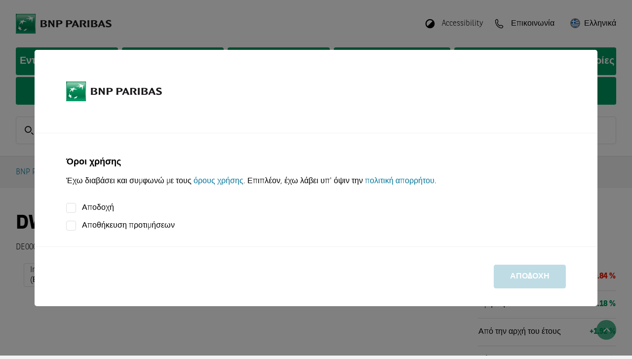

--- FILE ---
content_type: text/html; charset=utf-8
request_url: https://warrants.bnpparibas.com/grc/el/underlying-details/DE0009769729/
body_size: 52647
content:


<!DOCTYPE html>
<html lang="el">
<head>

	
			<script src="https://cdn.cookielaw.org/scripttemplates/otSDKStub.js" type="text/javascript" charset="UTF-8"
			        data-domain-script="15565455-4ae4-48be-b78c-f40ba07dd907"
			        crossorigin="anonymous"></script>
		<script type="text/javascript">
			function OptanonWrapper() {
				OneTrust.OnConsentChanged((evt) => {
					const detail = evt.detail ?? []
					IS_MARKETING_ALLOWED = detail.indexOf("no-category") > -1
					IS_STATISTIC_ALLOWED = detail.indexOf("no-category") > -1
				})
			}
		</script>
		
	<link rel="preload" as="script" href="/Assets/js/main.bundle.js?v=70C2764C2AC89496C8EBCCE52E593085DFC862D83FBCCE3022909C5529C6092C"/>
	<link rel="preload" as="script" href="/Assets/js/vendor.bundle.js?v=AAC84D6F20091276C07619C35272B9198CFFE0021C6B7B7189FB323F3B643182"/>
	<link rel="preload" as="script" href="/Scripts/QuoteStream/lightstreamer.js?v=C81333A56E4A0D4156698AFC9EA7D4517E8B3D2ECAE54D4F89D597A49806E1FA"/>
	<link rel="preload" as="script"
	      href="/Scripts/chartbreaker/BG.events.min.js?v=A9AD7414ECA22279C7D56A1CABE753989D0D484502517AF66DB9ACC62BA60AAA"/>
	<link rel="preload" as="script"
	      href="/Scripts/chartbreaker/BG.locale.min.js?v=3D70A76392696C11F5DC54488B9242486F8FCAC78A70265466E1982CE9091AB7"/>
	<link rel="preload" as="script"
	      href="/Scripts/chartbreaker/chartbreaker.min.js?v=588A71862CD4A706E8E149EE7531442BD8E2F56A89F8383528D3A37CE7B30A4C"/>
	<link rel="preload" as="script"
	      href="/Scripts/chartbreaker/chartbreaker-plugins.min.js?v=3FE9A57E2C4DADAE1671407019BC0EE231B02100FD62636431E5FE9DF3993D85"/>
	<link rel="preload" as="script"
	      href="/Scripts/chartbreaker/plugins/generator-lollipop/index.js?v=F9849E48B58146B725ABA6BE3BE4DB48C658F6E2BCC23ED5E7E0B5E54A853AC8"/>
	<link rel="preload" as="script" href="/Assets/js/fallback.bundle.js?v=C2B9DA68C5BE31A1EDCD6E097A7C8AAF332BCF0C827C1FCD23EEB52389BE1122"/>

	<meta charset="utf-8">
	<meta http-equiv="X-UA-Compatible" content="IE=edge">
	<meta http-equiv="content-type" content="text/html; charset=UTF-8">

	
	<script type="application/ld+json">{"@context":"https://schema.org","@type":"BreadcrumbList","itemListElement":[{"@type":"ListItem","name":"BNP Paribas Warrants","item":{"@type":"WebPage","@id":"https://warrants.bnpparibas.com/el/","name":"BNP Paribas Warrants"},"position":1},{"@type":"ListItem","name":"Share Baskets","item":{"@type":"WebPage","@id":"https://warrants.bnpparibas.com/market-overview/","name":"Share Baskets"},"position":2},{"@type":"ListItem","name":"\u03A5\u03C0\u03BF\u03BA\u03B5\u03AF\u03BC\u03B5\u03BD\u03B1 \u03C3\u03C4\u03BF\u03B9\u03C7\u03B5\u03AF\u03B1","item":{"@type":"WebPage","@id":"https://warrants.bnpparibas.com/el/underlying-details/DE0009769729","name":"\u03A5\u03C0\u03BF\u03BA\u03B5\u03AF\u03BC\u03B5\u03BD\u03B1 \u03C3\u03C4\u03BF\u03B9\u03C7\u03B5\u03AF\u03B1"},"position":3}]}</script>

	

		<title>DWS TOP EUROPE - Realtime Indication - BNP Paribas</title>







		<meta name="language" content="el" />


		<meta name="keywords" content="For {{underlyingName}} you can find realtime indications, chart, master data and key figures here, as well as certificates, knockouts, and warrants on the underlying asset." />


		<meta name="description" content="For DWS TOP EUROPE you can find realtime indications and chart here, as well as certificates, knockouts, and warrants on the underlying asset." />



		<meta name="viewport" content="width=device-width, initial-scale=1.0" />


		<meta name="robots" content="index, follow" />
<link href="https://warrants.bnpparibas.com/el/underlying-details/DE0009769729/" rel="canonical" />

		<meta name="og:title" content="DWS TOP EUROPE - Realtime Indication - BNP Paribas" />



		<meta property="og:url" content="https://warrants.bnpparibas.com/el/underlying-details/DE0009769729" />



		<meta name="twitter:title" content="DWS TOP EUROPE - Realtime Indication - BNP Paribas" />



		<meta property="twitter:url" content="https://warrants.bnpparibas.com/el/underlying-details/DE0009769729" />



	<meta name="theme-color" content="#ffffff">

	<link rel="preload" as="font" href="/Assets/webfonts/bnpp-calendar-icons.ttf" type="font/ttf"
	      crossorigin="anonymous">
	<link rel="stylesheet" href="/Assets/css/bootstrap.min.css?v=BBBADF46A315A170D65856A72AD850646A3BD70C0D094AA476AD5B71D1A87CCD">
	<link rel="stylesheet" href="/Assets/css/all.min.css?v=B18396E713B243F9113534922681F3AEEA9C5026C440A4AFB7202E1C8ADC574C">
	<link rel="stylesheet" href="/Assets/css/flag-icons.min.css?v=2FDA025BACC6CDEED63C1B8550FBD83436FE9F2DB371641BD06C22DEE7E8CD57">
	<link rel="stylesheet" href="/Assets/themes/bnp.IPR.theme.min.css?v=A982091E9AF2B802865963824F2CAEBC10C95C85D88F318368C9572C226EA6F8">

	<script>
		
		var CONFIG_WEB_BASE_URL = '/';
		var CONFIG_API_BASE_URL = '/apiv2/api/v1';
		var CONFIG_SVG_BASE_URL = '/Assets/svg/sprite.symbol.svg?v=5030CD8CCE946E5D0A8EAF8573F1A698360B74A261C555AE2FB604CC5530CF70';
		var CONFIG_LOCALE = 'el-GR';
		var CONFIG_INLINE_CHARTS_ENABLED = true;
		var CONFIG_COUNTRY = 'grc';
		var CONFIG_LANG = 'el';
		var CONFIG_CLIENT = 2;
		var CONFIG_LOCALE_SWITCH = {"CurrentLanguageCode":"el","AvailableLanguages":[{"Item1":"en","Item2":"/grc/en/underlying-details/DE0009769729/"}],"CurrentCountryConfig":{"CountryName":"Greece","CountryCode":"grc","DefaultLanguage":"el","Languages":"el;en","AllLanguages":["el","en"],"DisableTrading":false,"FlagCode":"el","KidsDocumentLanguageId":22,"HideProducts":false,"ProductVisibilityFlag":"IPR_GRC","ShowSiteDisclaimerSticky":false},"ShowCountrySwitch":true};
		var CONFIG_CLIENT_TRADE_DISABLED = CONFIG_CLIENT == 2 && CONFIG_LOCALE_SWITCH?.CurrentCountryConfig?.DisableTrading;
		var CONFIG_USER_CENTER_ALLOW_MULTIPLE_LISTS = true;
		var CONFIG_USER_CENTER_PORTFOLIO_URL = '/my-bnpp/portfolio/';
		var CONFIG_USER_CENTER_FAVORITES_URL = '/my-bnpp/watchlist/';
		var CONFIG_USER_CENTER_SAVED_SEARCHES_URL = '/my-bnpp/searches/';
		var CONFIG_LOGIN_URL = '/login';
		var CONFIG_REGISTRATION_URL = '/registration/';
		var CONFIG_LOGOUT_URL = '/util/logout.aspx';
		var CONFIG_IS_ALERT_ENABLED = false;
		var CONFIG_IS_WATCHLIST_ENABLED = false;
		var CONFIG_IS_MOBILE_DEVICE = false;
		var GENERIC_ERROR_MESSAGE = '';
		var IS_MARKETING_ALLOWED = false;
		var IS_STATISTIC_ALLOWED = false;
		var MARKETING_CATEGORY = 'no-category';
		var STATISTIC_CATEGORY = 'no-category';
		var TRACE_SESSION_ID = '97410d33-95eb-4a95-adc3-9c1a09bef0b7';
		var CLIENT_SIDE_LOGGING = false;
		var IMAGE_TRANSFORM = 'quality=80&amp;format=webp';
		var LOCALIZE_TRADING_TIMES = false
		var PUSH_TO_TABLE_STORE_ENABLED = false;
		var CONFIG_IS_SHOW_SAVED_SEARCH_ANNOUNCEMENT = false;
		var CONFIG_IS_USER_SAVED_SEARCHES_ENABLED = false;
		var CATEGORYLABELS = "[{\"FkCategoryId\":3,\"CategoryName\":\"dailyDAX\",\"Color\":\"#03759A\"},{\"FkCategoryId\":6,\"CategoryName\":\"dailyUS\",\"Color\":\"#E63323\"},{\"FkCategoryId\":7,\"CategoryName\":\"dailyFX\",\"Color\":\"#FFD303\"},{\"FkCategoryId\":8,\"CategoryName\":\"dailyDAX-Video\",\"Color\":\"#03759A\"},{\"FkCategoryId\":9,\"CategoryName\":\"Magazin\",\"Color\":\"#7D69AC\"},{\"FkCategoryId\":10,\"CategoryName\":\"Born Akademie\",\"Color\":\"#F39869\"},{\"FkCategoryId\":11,\"CategoryName\":\"Rendezvous mit Harry\",\"Color\":\"#03759A\"},{\"FkCategoryId\":12,\"CategoryName\":\"Euer Egmond\",\"Color\":\"#64C2C8\"},{\"FkCategoryId\":13,\"CategoryName\":\"Verantwortung\",\"Color\":\"#00975F\"},{\"FkCategoryId\":14,\"CategoryName\":\"daily\\u00D6L\",\"Color\":\"#A62148\"},{\"FkCategoryId\":15,\"CategoryName\":\"dailyEDEL\",\"Color\":\"#1CAEE5\"},{\"FkCategoryId\":16,\"CategoryName\":\"dailyAKTIEN\",\"Color\":\"#48AC33\"},{\"FkCategoryId\":20,\"CategoryName\":\"Temi\",\"Color\":\"#222F91\"},{\"FkCategoryId\":22,\"CategoryName\":\"House of Trading\",\"Color\":\"#E4200E\"},{\"FkCategoryId\":24,\"CategoryName\":\"Weekly\",\"Color\":\"#7D69AC\"},{\"FkCategoryId\":25,\"CategoryName\":\"ntv Interview\",\"Color\":\"#D51E2B\"},{\"FkCategoryId\":26,\"CategoryName\":\"B\\u00F6rse Stuttgart TV\",\"Color\":\"#A6A6A6\"},{\"FkCategoryId\":27,\"CategoryName\":\"Calling USA\",\"Color\":\"#7D69AC\"},{\"FkCategoryId\":28,\"CategoryName\":\"Indizes\",\"Color\":\"none\"},{\"FkCategoryId\":29,\"CategoryName\":\"W\\u00E4hrungen\",\"Color\":\"none\"},{\"FkCategoryId\":30,\"CategoryName\":\"Aktien\",\"Color\":\"none\"},{\"FkCategoryId\":31,\"CategoryName\":\"Rohstoffe\",\"Color\":\"none\"},{\"FkCategoryId\":32,\"CategoryName\":\"News\",\"Color\":\"none\"},{\"FkCategoryId\":33,\"CategoryName\":\"Anlagestrategie\",\"Color\":\"none\"},{\"FkCategoryId\":34,\"CategoryName\":\"Produkte\",\"Color\":\"none\"},{\"FkCategoryId\":35,\"CategoryName\":\"Thema der Woche\",\"Color\":\"none\"},{\"FkCategoryId\":36,\"CategoryName\":\"Anleihen\",\"Color\":\"none\"},{\"FkCategoryId\":37,\"CategoryName\":\"Titelthema\",\"Color\":\"none\"},{\"FkCategoryId\":38,\"CategoryName\":\"viewport\",\"Color\":\"none\"},{\"FkCategoryId\":40,\"CategoryName\":\"Let\\u2019s Talk Zertifikate\",\"Color\":\"#1CAEE5\"},{\"FkCategoryId\":41,\"CategoryName\":\"Sondersendung\",\"Color\":\"#A62148\"},{\"FkCategoryId\":43,\"CategoryName\":\"Formazione\",\"Color\":\"#00975F\"},{\"FkCategoryId\":44,\"CategoryName\":\"Market News\",\"Color\":\"#DE1774\"},{\"FkCategoryId\":45,\"CategoryName\":\"Morning Trading Show\",\"Color\":\"#023020\"},{\"FkCategoryId\":46,\"CategoryName\":\"Flash Mercati\",\"Color\":\"#03759A\"},{\"FkCategoryId\":47,\"CategoryName\":\"Borsa in Diretta TV\",\"Color\":\"#D51E2B\"},{\"FkCategoryId\":48,\"CategoryName\":\"Eventi\",\"Color\":\"#A62148\"},{\"FkCategoryId\":49,\"CategoryName\":\"Webinar\",\"Color\":\"#1CAEE5\"},{\"FkCategoryId\":50,\"CategoryName\":\"Focus BCE\",\"Color\":\"#FFD303\"},{\"FkCategoryId\":51,\"CategoryName\":\"Focus FED\",\"Color\":\"#E63323\"},{\"FkCategoryId\":52,\"CategoryName\":\"Trimestrali\",\"Color\":\"#48AC33\"},{\"FkCategoryId\":53,\"CategoryName\":\"Market Mover\",\"Color\":\"#64C2C8\"}]";
		var CONFIG_IS_SHOW_INTRADAY_ANNOUNCEMENT = false;
	</script>
	<script type="text/plain" class="optanon-category-no-category">
		IS_MARKETING_ALLOWED = true
	</script>
	<script type="text/plain" class="optanon-category-no-category">
		IS_STATISTIC_ALLOWED = true
	</script>

	
	<link rel="icon" type="image/png" sizes="32x32" href="/Assets/icons/favicon-32x32.png">
	<link rel="icon" type="image/png" sizes="16x16" href="/Assets/icons/favicon-16x16.png">
	
	<link rel="icon" type="image/png" sizes="48x48" href="/Assets/icons/favicon-48x48.png">
	<link rel="icon" type="image/png" sizes="192x192" href="/Assets/icons/favicon-192x192.png">
	
	<link rel="apple-touch-icon" type="image/png" sizes="167x167"
	      href="/Assets/icons/favicon-167x167.png">
	
	<link rel="apple-touch-icon" type="image/png" sizes="180x180"
	      href="/Assets/icons/favicon-180x180.png">

	
	

	
</head>
<body class="d-flex flex-column"
      style="min-height: 100vh; ">



<header class="page-header">

	<div class="squares-image show-lg"></div>
	<div class="page-container">
		<div class="page-header-toolbar">
			

	<a href="/el/" class="page-logo-wrapper">
		<img src="/siteassets/bnp-logo-bux.png?quality=80&amp;format=webp&amp;width=330&amp;height=40" class="page-logo" alt="Παραστατικοί Τίτλοι BNP Paribas" width="330" height="40" />
	</a>

			<div class="flex-grow-1"></div>

				<button class="page-header-button mx-1 hide-lg" id="quick-search-button">
					<div class="page-header-icon">
						<svg class="svg-icon-sm"><use href="/Assets/svg/sprite.symbol.svg?v=5030CD8CCE946E5D0A8EAF8573F1A698360B74A261C555AE2FB604CC5530CF70#search-icon"></use></svg>
					</div>
				</button>

			


				<button class="page-header-button mx-1 ml-lg-3 mr-lg-0" data-toggle="react-overlay"
				        data-target="accessibility-overlay">
					<div class="page-header-icon" style="transform: rotate(225deg)">
						<svg
							class="svg-icon-sm"><use href="/Assets/svg/sprite.symbol.svg?v=5030CD8CCE946E5D0A8EAF8573F1A698360B74A261C555AE2FB604CC5530CF70#circle-half-stroke-solid"></use></svg>
					</div>
					<span class="page-header-button-label show-lg">Accessibility</span>
				</button>
<div class="" data-react-component="AccessibilityOverlay" data-react-props="[base64]"></div>
					<a class="page-header-button mx-1 ml-lg-3 mr-lg-0" href="/el/contact/">
						<div class="page-header-icon">
							<svg class="svg-icon-sm"><use href="/Assets/svg/sprite.symbol.svg?v=5030CD8CCE946E5D0A8EAF8573F1A698360B74A261C555AE2FB604CC5530CF70#phone-icon-mobile"></use></svg>
						</div>
						<span class="page-header-button-label show-lg">Επικοινωνία</span>
					</a>


<div class="" data-react-component="LanguagePicker" data-react-props="[base64]/Phs6uIM+Dz4TOt869IM6Vz4DOuc67zr/Os86uIM6nz47Pgc6xz4IiLCJzaG93Q291bnRyeVN3aXRjaCI6dHJ1ZX0="></div>
				<button class="page-header-button ml-1 hide-lg" id="nav-button">
					<div class="page-header-icon">
						<svg class="svg-icon-sm"><use href="/Assets/svg/sprite.symbol.svg?v=5030CD8CCE946E5D0A8EAF8573F1A698360B74A261C555AE2FB604CC5530CF70#menu-icon"></use></svg>
					</div>
				</button>
		</div>




<div class="main-navigation">		<div class="main-navigation-container">
			<a class="main-navigation-item "
			   href="/el/knockouts/">
				Εντάλματα νοκ-άουτ
			</a>
		</div>
		<div class="main-navigation-container">
			<a class="main-navigation-item "
			   href="/el/warrants/">
				Τίτλοι
			</a>
		</div>
		<div class="main-navigation-container">
			<a class="main-navigation-item "
			   href="/el/factor/">
				Παράγοντας
			</a>
		</div>
		<div class="main-navigation-container">
			<a class="main-navigation-item "
			   href="/el/market-overview/">
				Επισκόπηση της Αγοράς
			</a>
		</div>
		<div class="main-navigation-container">
			<a class="main-navigation-item "
			   href="/el/financial-information/">
				Χρηματοοικονομικές Πληροφορίες
			</a>
		</div>
		<div class="main-navigation-container">
			<a class="main-navigation-item "
			   href="/el/baseprospectus/">
				Βασικό Ενημερωτικό Δελτίο
			</a>
		</div>
</div>

<div id="container-navigationoverlay" data-react-component-ssr="NavigationOverlay" data-react-props="eyJtZW51SXRlbXMiOlt7InNlbGVjdGVkIjpmYWxzZSwibGluayI6Ii9lbC9rbm9ja291dHMvIiwibmFtZSI6Is6Vzr3PhM6szrvOvM6xz4TOsSDOvc6/zrotzqzOv8+Fz4QiLCJjaGlsZHJlbiI6W119LHsic2VsZWN0ZWQiOmZhbHNlLCJsaW5rIjoiL2VsL3dhcnJhbnRzLyIsIm5hbWUiOiLOpM6vz4TOu86/zrkiLCJjaGlsZHJlbiI6W119LHsic2VsZWN0ZWQiOmZhbHNlLCJsaW5rIjoiL2VsL2ZhY3Rvci8iLCJuYW1lIjoizqDOsc+BzqzOs86/[base64]/zrnOus6/zr3Ov868zrnOus6tz4IgzqDOu863z4HOv8+Gzr/Pgc6vzrXPgiIsImNoaWxkcmVuIjpbXX0seyJzZWxlY3RlZCI6ZmFsc2UsImxpbmsiOiIvZWwvYmFzZXByb3NwZWN0dXMvIiwibmFtZSI6Is6SzrHPg865zrrPjCDOlc69zrfOvM61z4HPic+EzrnOus+MIM6UzrXOu8+Ezq/OvyIsImNoaWxkcmVuIjpbXX1dfQ==" class=""></div>

<div class="clearfix"></div>
			<div class="mb-4 show-lg"
			     data-react-component="QuickSearch" data-react-props="[base64]/PgiwgzozOvc6/[base64]/zrrOtc6vzrzOtc69zrXPgiDOsc6+zq/Otc+CIn19">
				<div class="form-control form-control-lg form-control-wrapper quick-search-control-wrapper">
					<span class="form-control-label">
						<svg class="svg-icon-sm"><use href="/Assets/svg/sprite.symbol.svg?v=5030CD8CCE946E5D0A8EAF8573F1A698360B74A261C555AE2FB604CC5530CF70#search-icon"></use></svg>
					</span>
					<input placeholder="ISIN, Κωδικός Προϊόντος, Όνομα" class="font-weight-normal"/>
				</div>
			</div>

	</div>
</header>
<div id="modal-root"></div>

<div id="disclaimer-preloader" class="siteDisclaimer">
	<div class="fade modalBackground modal-backdrop show"></div>
	<div class="disclaimer-loader-wrapper">
		<div class="loader"></div>
	</div>
</div>

<div class="" data-react-component="SiteDisclaimerBlock" data-react-props="[base64]/OvSDOuc+Dz4TPjM+Ezr/PgM+MIM+DzrHPgiDOs865zrEgz4DPgc6/z4rPjM69z4TOsSDOtc+AzrXOvc60z43Pg861z4nOvSDOus6xzrkgzrzPjM+HzrvOtc+Fz4POt8+CLiIsImRpc2NsYWltZXJTdWJIZWFkbGluZSI6IiIsImVycm9yVGV4dCI6Is6Uz4XPg8+Ez4XPh8+Oz4IsIM60zrXOvSDOvM+Azr/Pgc6/z43OvM61IM69zrEgz4POsc+CIM+AzrHPgc6tz4fOv8+FzrzOtSDPgM61z4HOsc65z4TOrc+Bz4kgz4DOu863z4HOv8+Gzr/Pgc6vzrXPgiDPg8+HzrXPhM65zrrOrCDOvM61IM+EzrEgz4DPgc6/z4rPjM69z4TOsSDOvM6xz4IsIM66zrHOuM+Oz4IgzrcgzrTOt868z4zPg865zrEgz4DPgc6/z4PPhs6/z4HOrCDOus6xzrkgzrTOuc6xzr3Ov868zq4gz4TOr8+EzrvPic69IM+Dz4TOtyDPh8+Oz4HOsSDPg86xz4Igz4XPgM+MzrrOtc65z4TOsc65IM+DzrUgzrXOuc60zrnOus6/z43PgiDOus6xzr3Ov869zrnPg868zr/Pjc+CIM66zrHOuSDPgM+Bzr/Pi8+Azr/OuM6tz4POtc65z4IgzrHOtM61zrnOv860z4zPhM63z4POt8+CLiDOlc+Fz4fOsc+BzrnPg8+Ezr/Pjc68zrUgzrPOuc6xIM+EzrfOvSDOus6xz4TOsc69z4zOt8+Dzq4gz4POsc+CLiIsImdlbmVyYWxFcnJvclRleHQiOiLOlM+Fz4PPhM+Fz4fPjs+CLCDOv865IM+Bz4XOuM68zq/Pg861zrnPgiDOtM61zr0gzrzPgM6/z4HOv8+Nzr0gzr3OsSDOsc+Azr/OuM63zrrOtc+Fz4TOv8+Nzr0gzrHPhc+Ezq4gz4TOtyDPg8+EzrnOs868zq4uIM6gzrHPgc6xzrrOsc67zr/Pjc68zrUgz4DPgc6/z4PPgM6xzrjOrs+Dz4TOtSDOvs6xzr3OrC4iLCJhY2NlcHRTZWxlY3Rpb24iOiLOlc+AzrnOss61zrLOsc6vz4nPg863IM61z4DOuc67zr/Os86uz4IiLCJhY2NlcHRBbGwiOiLOkc+Azr/OtM6/z4fOriDPjM67z4nOvSIsImFjY2VwdEJ1dHRvbiI6Is6Rz4DOv860zr/Ph86uIiwidGVybXNIZWFkbGluZSI6Is6Mz4HOv865IM+Hz4HOrs+DzrfPgiIsInJlc2lkZW5jZSI6Is6XIM68z4zOvc65zrzOtyDOus6xz4TOv865zrrOr86xIM68zr/PhSDOtc6vzr3Osc65IM+DzrUiLCJyZXNpZGVuY2VDb3VudHJ5REUiOiLOk861z4HOvM6xzr3Or86xIiwicmVzaWRlbmNlQ291bnRyeUFUIjoizpHPhc+Dz4TPgc6vzrEiLCJ0ZXJtT2ZVc2VDaGVja2JveExhYmVsIjoizpHPgM6/zrTOv8+Hzq4iLCJjb29raWVIZWFkbGluZSI6Is6hz4XOuM68zq/[base64]"></div>

<main id="content" class="page-header-padding flex-grow-1 position-relative">
	

	<div class="page-container d-flex flex-column" style="min-height: min(100vh, 800px)">
		<div id="browser-warning-container" data-message="Χρησιμοποιείτε Internet Explorer 11, που δεν υποστηρίζεται από αυτόν τον ιστότοπο. Παρακαλούμε χρησιμοποιήστε κάποιο άλλο πρόγραμμα περιήγησης (π.χ. Chrome, Firefox, Edge), για να αποφύγετε προβλήματα προβολής."></div>


		<div class="row breadcrumb-row">
			<div class="col">



<nav aria-label="breadcrumb">
	<ol class="breadcrumb">
		<li class="breadcrumb-item"><a href="/el/">BNP Paribas Warrants</a></li>
		<li class="breadcrumb-item" data-react-component="BreadcrumbForDetailsPage" data-react-props="eyJkeW5hbWljQnJlYWRjcnVtYlBhdGgiOnsiZGlzcGxheU5hbWUiOiJTaGFyZSBCYXNrZXRzIiwidmlydHVhbFBhdGgiOiIvbWFya2V0LW92ZXJ2aWV3LyJ9fQ=="></li>
	</ol>
</nav>

			</div>
		</div>




		<div id="event-banner-container" class="mx-n7"></div>

			<div class="flex-grow-1">
				






<div class="" data-react-component="UDP_StateController" data-react-props="eyJpc2luIjoiREUwMDA5NzY5NzI5In0="></div>

<div class="row widget-row widget-container"><div class="block udpheaderblock col-lg-12 col-md-12 col-sm-12 col-xs-12">

<div id="container-udpheaderblock" data-react-component-ssr="UDPHeaderBlock" data-react-props="[base64]/Pg8+EzrEgz4DOsc+BzrHOus6/zrvOv8+NzrjOt8+DzrfPgiIsInNldEFsZXJ0cyI6Is6gz4HOv8+DzrjOrs66zrcgz4PPhM65z4IgzrXOuc60zr/PgM6/[base64]/z4HOtc6vz4TOtSDOvc6xIM6yz4HOtc6vz4TOtSDPgM67zrfPgc6/z4bOv8+Bzq/Otc+CIM6zzrnOsSDPhM63zr0gz4XPgM6/zrrOtc6vzrzOtc69zrcgzrHOvs6vzrEgzrXOtM+OLiIsInNob3dBbGxQcm9kdWN0cyI6Is6gz4HOv86yzr/Ou86uIM+MzrvPic69IM+Ez4nOvSDOvc6tz4nOvSDPgM+Bzr/[base64]/z4POuM6uzrrOtyDPg8+EzrcgzrvOr8+Dz4TOsSDPgM6xz4HOsc66zr/Ou86/[base64]/[base64]/[base64]/[base64]/[base64]/[base64]/Phc69IM60zrXOtM6/zrzOrc69zrEiLCJ6ZXJvRmVlcyI6IiIsInRyYWRlVG9vbHRpcCI6Is6jz4XOvc6xzrvOu86xzrPOriJ9fX0sImN1c3RvbURyb3BEb3duVHJhbnNsYXRpb25zIjp7Im1vc3RTZWFyY2hlZFVuZGVybHlpbmdJZExhYmVsIjoizqXPgM6/zrrOtc6vzrzOtc69zrXPgiDOsc6+zq/Otc+CIM68zrUgz4TOuc+CIM+AzrXPgc65z4PPg8+Mz4TOtc+BzrXPgiDOsc69zrHOts63z4TOrs+DzrXOuc+CIiwiZmlyc3RVbmRlcmx5aW5nSWRMYWJlbCI6Is6MzrvOtc+CIM6/zrkgz4XPgM6/zrrOtc6vzrzOtc69zrXPgiDOsc6+zq/[base64]/zrvPjM6zzrfPg863IEVTRyIsImhlYWRsaW5lIjoizpHOvs65zr/[base64]" class="row flex-row "><div class="d-flex flex-grow-1 align-items-center justify-content-center"><div class="loader"></div></div></div>
</div><div class="block chartblock col-lg-9 col-md-6 col-sm-12 col-xs-12 displaymode-three-quarters"><div id="container-largechartblock" data-react-component-ssr="LargeChartBlock" data-react-props="eyJpc2luIjoiREUwMDA5NzY5NzI5IiwiaW5zdHJ1bWVudFR5cGUiOiJ1bmRlcmx5aW5nIiwidHJhbnNsYXRpb25zIjp7ImludHJhZGF5IjoiSW50cmFkYXkgKM6Vzr3OtM6/zrfOvM61z4HOrs+DzrnOv8+CKSIsIm9uZVdlZWsiOiIxIM61zrLOtM6/[base64]/Phs6/z4HOr86xIM+Ezr/PhSDPgM+Bzr/Pis+Mzr3PhM6/z4IiLCJvcGVuIjoizobOvc6/zrnOs868zrEgIiwiaGlnaCI6IkhpZ2ggKM6lz4jOt867z4wpIiwibG93IjoiTG93ICjOp86xzrzOt867z4wpIiwiY2xvc2UiOiJDbG9zZSAozprOu861zq/Pg865zrzOvykiLCJwcm9kdWN0IjoizqDPgc6/z4rPjM69Iiwibm9EYXRhIjoizpTOtc69IM+Fz4DOrM+Bz4fOv8+Fzr0gzrTOtc60zr/OvM6tzr3OsSIsImN1c3RvbURyb3BEb3duVHJhbnNsYXRpb25zIjp7Im1vc3RTZWFyY2hlZFVuZGVybHlpbmdJZExhYmVsIjoizqXPgM6/zrrOtc6vzrzOtc69zrXPgiDOsc6+zq/Otc+CIM68zrUgz4TOuc+CIM+AzrXPgc65z4PPg8+Mz4TOtc+BzrXPgiDOsc69zrHOts63z4TOrs+DzrXOuc+CIiwiZmlyc3RVbmRlcmx5aW5nSWRMYWJlbCI6Is6MzrvOtc+CIM6/zrkgz4XPgM6/zrrOtc6vzrzOtc69zrXPgiDOsc6+zq/[base64]" class=""></div>
</div><div class="block performancetableblock col-lg-3 col-md-6 col-sm-12 col-xs-12 displaymode-one-quarter">

<div id="container-performancetable" data-react-component-ssr="PerformanceTable" data-react-props="[base64]/PgilcdTAwMjIsXHUwMDIyY2hhbmdlUGVyY2VudE9uZU1vbnRoXHUwMDIyOlx1MDAyMjEgzrzOrs69zrHPglx1MDAyMixcdTAwMjJjaGFuZ2VQZXJjZW50T25lV2Vla1x1MDAyMjpcdTAwMjIxIM61zrLOtM6/zrzOrM60zrFcdTAwMjIsXHUwMDIyY2hhbmdlUGVyY2VudE9uZVllYXJcdTAwMjI6XHUwMDIyMSDOrc+Ezr/Pglx1MDAyMixcdTAwMjJjaGFuZ2VQZXJjZW50VGhyZWVZZWFyc1x1MDAyMjpcdTAwMjIzIM6tz4TOt1x1MDAyMixcdTAwMjJjaGFuZ2VQZXJjZW50WWVhclRvRGF0ZVx1MDAyMjpcdTAwMjLOkc+Az4wgz4TOt869IM6xz4HPh86uIM+Ezr/PhSDOrc+Ezr/Phc+CIFx1MDAyMixcdTAwMjJoZWFkbGluZVBlcmZvcm1hbmNlXHUwMDIyOlx1MDAyMs6Rz4DPjM60zr/Pg863XHUwMDIyLFx1MDAyMmNoYW5nZVBlcmNlbnRcdTAwMjI6XHUwMDIySW50cmFkYXkgKM6Vzr3OtM6/zrfOvM61z4HOrs+DzrnOv8+CKVx1MDAyMn19In0sImRpc2FibGVIZWFkbGluZSI6ZmFsc2V9" class=""><div><table class="details-table"><tbody><tr><th scope="row">1 εβδομάδα</th><td class="text-danger" style="width:100px"><div class="details-table-cell white-space-nowrap"><span>-0.84 %</span></div></td><td class="text-danger" style="width:100px"><div class="value-indicator"><div class="value-range" style="left:49%;width:1%"></div></div></td></tr><tr><th scope="row">1 μήνας</th><td class="text-success" style="width:100px"><div class="details-table-cell white-space-nowrap"><span>+3.18 %</span></div></td><td class="text-success" style="width:100px"><div class="value-indicator"><div class="value-range" style="left:50%;width:5%"></div></div></td></tr><tr><th scope="row">Από την αρχή του έτους </th><td class="text-success" style="width:100px"><div class="details-table-cell white-space-nowrap"><span>+1.92 %</span></div></td><td class="text-success" style="width:100px"><div class="value-indicator"><div class="value-range" style="left:50%;width:3%"></div></div></td></tr><tr><th scope="row">1 έτος</th><td class="text-success" style="width:100px"><div class="details-table-cell white-space-nowrap"><span>+14.61 %</span></div></td><td class="text-success" style="width:100px"><div class="value-indicator"><div class="value-range" style="left:50%;width:24%"></div></div></td></tr><tr><th scope="row">3 έτη</th><td class="text-success" style="width:100px"><div class="details-table-cell white-space-nowrap"><span>+30.21 %</span></div></td><td class="text-success" style="width:100px"><div class="value-indicator"><div class="value-range" style="left:50%;width:50%"></div></div></td></tr></tbody></table></div></div>
</div></div>

	<div class="row widget-row widget-container udp-content-section d-none productfindersection">
		<div class="col-12">
			<div class="row row-cols-1 row-cols-lg-2 row-cols-xl-3 mt-n5">
<div class="" data-react-component="UDPProductFilterBlock" data-react-props="eyJmaWx0ZXJTZXR0aW5nIjp7ImhlYWRsaW5lQmxvY2siOnsidGV4dCI6Is6Vzr3PhM6szrvOvM6xz4TOsSDOvc6/[base64]/z4TOtc67zq3Pg868zrHPhM6xIiwid2FpdCI6Is6XIM61zr7Osc6zz4nOs86uIM+DzrHPgiDPgM+Bzr/Otc+Ezr/Ouc68zqzOts61z4TOsc65LCDPgM6xz4HOsc66zrHOu86/z43OvM61IM+AzrXPgc65zrzOrc69zrXPhM61LiIsImluUHJvZ3Jlc3MiOiLOoM6xz4HOsc66zrHOu86/z43OvM61IM+AzrXPgc65zrzOrc69zrXPhM614oCmIiwiZnJvbSI6Is6Rz4DPjCIsImNvcHlEZWVwTGluayI6Is6Rzr3PhM65zrPPgc6xz4bOriDPg8+Fzr3OtM6tz4POvM6/z4UiLCJjb3B5RGVlcExpbmtTdWNjZXNzIjoizqPPjc69zrTOtc+DzrzOv8+CIM6xzr3PhM61zrPPgc6sz4bOtyEiLCJjb2xsYXBzZUNvbnRlbnQiOiLOoM+Bzr/Oss6/zrvOriDOu865zrPPjM+EzrXPgc+Jzr0iLCJleHBhbmRDb250ZW50IjoizqDPgc6/zrLOv867zq4gz4DOtc+BzrnPg8+Dz4zPhM61z4HPic69IiwibWVudUhlYWRlciI6Is6mzq/Ou8+Ez4HOvyIsInJlc3VsdHMiOiLOoM+Bzr/[base64]/Phc69IM60zrXOtM6/zrzOrc69zrEiLCJ0b2RheSI6IiIsInJlc2V0QnV0dG9uIjoizpXPgM6xzr3Osc+Gzr/Pgc6sIiwiZXhjZWxFeHBvcnQiOiLOlc6+zrHOs8+JzrPOriBFeGNlbCIsImN1c3RvbURyb3BEb3duVHJhbnNsYXRpb25zIjp7Im1vc3RTZWFyY2hlZFVuZGVybHlpbmdJZExhYmVsIjoizqXPgM6/zrrOtc6vzrzOtc69zrXPgiDOsc6+zq/Otc+CIM68zrUgz4TOuc+CIM+AzrXPgc65z4PPg8+Mz4TOtc+BzrXPgiDOsc69zrHOts63z4TOrs+DzrXOuc+CIiwiZmlyc3RVbmRlcmx5aW5nSWRMYWJlbCI6Is6MzrvOtc+CIM6/zrkgz4XPgM6/zrrOtc6vzrzOtc69zrXPgiDOsc6+zq/Otc+CIiwibm9JdGVtc0ZvdW5kIjoizpTOtc69IM+Fz4DOrM+Bz4fOv8+Fzr0gzrTOuc6xzrjOrc+DzrnOvM6xIM+Dz4TOv865z4fOtc6vzrEifSwibWluaVNuYXBzaG90VHJhbnNsYXRpb25zIjp7InNob3dTbmFwc2hvdCI6Is6gz4HOv86yzr/Ou86uIM68zrnOus+Bzr/PjSDPg8+EzrnOs868zrnOv8+Ez43PgM6/z4UiLCJkZXRhaWxzQnV0dG9uIjoizqPPhM63IM+DzrXOu86vzrTOsSDOu861z4DPhM6/zrzOtc+BzrXOuc+Ozr0gz4DPgc6/z4rPjM69z4TOv8+CIiwib3ZlcmxheUhpc3RvcmljYWxEYXRhSGVhZGxpbmUiOiLOmc+Dz4TOv8+BzrnOus+MIiwidm9sdW1lTm9taW5hbCI6IihOb21pbmFsKSIsInZvbHVtZVF1YW50aXR5IjoizpzOtc+Bzq/OtM65zr8iLCJjb3B5Q29uZmlybWF0aW9uIjoiSVNJTiDOsc69z4TOtc6zz4HOrM+GzrchIiwib3ZlcmxheUludHJhZGF5SGlzdG9yeUV4cG9ydCI6Is6Vzr7Osc6zz4nOs86uIENTViIsImFsbFByb2R1Y3RUZXJtcyI6Is6MzrvOv865IM6/zrkgz4zPgc6/zrkgz4DPgc6/zqrPjM69z4TOv8+CIiwibW9yZUluZm9ybWF0aW9uIjoiIiwicHJvZHVjdFRlcm1zIjoizozPgc6/zrkgz4DPgc6/z4rPjM69z4TOv8+CIiwibGVhcm5Nb3JlIjoiIiwibWFya2V0T3BlbiI6Is6Gzr3Ov865zrPOvM6xIM6xzrPOv8+BzqzPgiIsIm1hcmtldENsb3NlZCI6Is6azrvOtc6vz4POuc68zr8gzrHOs86/z4HOrM+CIiwibWFya2V0Q2xvc2VkSG9saWRheSI6IiIsInRyYWRpbmdIb3VycyI6Is6Pz4HOtc+CIM60zrnOsc+Az4HOsc6zzrzOrM+EzrXPhc+DzrfPgiIsInRyYWRpbmdIb3Vyc0ludGVycnVwdGVkIjoizo/Pgc61z4IgzrTOuc6xz4DPgc6xzrPOvM6sz4TOtc+Fz4POt8+CIiwib2JzZXJ2YXRpb25Ib3VycyI6Is6gzrXPgc6vzr/OtM6/z4Igz4DOsc+BzrHOus6/[base64]/z4rPjM69z4TOv8+CIiwib3ZlcmxheUV4Y2VwdGlvbnNIZWFkbGluZSI6Is6gzrXPgc65z4PPg8+Mz4TOtc+BzrXPgiDPgM67zrfPgc6/z4bOv8+Bzq/Otc+CIiwiZXhjZXB0aW9uc0J1dHRvbiI6Is6gzrXPgc65z4PPg8+Mz4TOtc+BzrXPgiDPgM67zrfPgc6/z4bOv8+Bzq/Otc+CIiwib3ZlcmxheUlzQmlkT25seSI6Is6Iz4fOtc+EzrUgzq7OtM63IM6xz4DOv866z4TOrs+DzrXOuSDOsc+Fz4TPjCDPhM6/IM+Az4HOv8+Kz4zOvSDOus6xzrkgzrXPgM65zrjPhc68zrXOr8+EzrUgzr3OsSDPhM6/IM+Az4nOu86uz4POtc+EzrU7IM6Rz4XPhM+MIM61zq/Ovc6xzrkgzrLOtc6yzrHOr8+Jz4IgzrTPhc69zrHPhM+MLiDOn865IM+EzrnOvM6tz4Igz4DPgc6/z4PPhs6/z4HOrM+CIM61z4DOuc66zrHOuc+Bzr/PgM6/zrnOv8+Nzr3PhM6xzrkgz4PPhc69zrXPh8+Oz4IuIiwib3ZlcmxheUlzRnNtYSI6IiIsIm92ZXJsYXlJc0V1cm90bHgiOiIiLCJpc0V1cm90bHgiOiIiLCJnb29kVG9Lbm93T3BlbkVuZCI6Is6nz4HOrs+DzrnOvM6/IM69zrEgzrPOvc+Jz4HOr862zrXPhM61OiDOkc+Fz4TPjCDPhM6/IM+Az4HOv86qz4zOvSDOrc+HzrXOuSDOsc+AzrXPgc65z4zPgc65z4PPhM63IM60zrnOrM+BzrrOtc65zrEgKM6Rzr3Ov865zrrPhM6/z40gzqTPjc+Azr/PhS9PcGVuIEVuZCkiLCJnb29kVG9Lbm93Q2xvc2VFbmQiOiLOp8+Bzq7Pg865zrzOvyDOvc6xIM6zzr3Pic+Bzq/Ots61z4TOtTogzpHPhc+Ez4wgz4TOvyDPgM+Bzr/Pis+Mzr0gzq3Ph861zrkgzrrOsc64zr/Pgc65z4POvM6tzr3OtyDOtM65zqzPgc66zrXOuc6xLiAozprOu861zrnPg8+Ezr/PjSDOpM+Nz4DOv8+FIC8gQ2xvc2UgRW5kKSIsImFkZFRvRmF2b3JpdGVzIjoiIiwic2V0QWxlcnRzIjoiIiwibWluaUNhbGN1bGF0b3JIZWFkbGluZSI6Ik1pbmkgY2FsY3VsYXRvciIsInNoYXJlQ2FsY3VsYXRvciI6Is6lz4DOv867zr/Os865z4POvM+Mz4IgzrzOtc+Ezr/Ph8+Ozr0iLCJvdmVybGF5SW50cmFkYXlIaXN0b3J5SGVhZGxpbmUiOiLOlc69zrTOv863zrzOtc+Bzq7Pg865zr8gzrnPg8+Ezr/Pgc65zrrPjCIsImRvY3VtZW50cyI6Is6IzrPOs8+BzrHPhs6xIiwicHJvZHVjdERlc2NyaXB0aW9uSGVhZGVyIjoizqDOtc+BzrnOs8+BzrHPhs6uIM+Az4HOv8+Kz4zOvc+Ezr/PgiIsInByb2R1Y3REZXNjcmlwdGlvbkxhYmVsIjoizqDOtc+BzrnOs8+BzrHPhs6uIM+Az4HOv8+Kz4zOvc+Ezr/PgiIsInByaWNlSGlzdG9yeSI6Is6Vzr3OtM6/zrfOvM61z4HOrs+DzrnOvyDOuc+Dz4TOv8+BzrnOus+MIiwicXVlc3Rpb25IZWxwIjoizojPh8+JIM68zq/OsSDOtc+Bz47PhM63z4POtyIsImVzZ1JhdGluZyI6Is6Rzr7Ouc6/zrvPjM6zzrfPg863IEVTRyDPhM63z4Igz4XPgM6/zrrOtc6vzrzOtc69zrfPgiDOsc6+zq/Osc+CIiwiaW5kZXhMaXN0SGVhZGxpbmUiOiLOo8+Fz4PPhM6xz4TOuc66zqwgzrTOtc6vzrrPhM63IiwiaW5kZXgiOiLOo8+Fz4PPhM6xz4TOuc66zqwgzrTOtc6vzrrPhM63IiwidW5kZXJseWluZ05hbWUiOiJVbmRlcmx5aW5nICjOpc+Azr/Ous61zq/OvM61zr3OtyDOsc6+zq/OsSkiLCJ3ZWlnaHRpbmciOiLOo8+EzqzOuM68zrnPg863IiwiYmFja0J1dHRvbiI6Is6gzq/Pg8+JIiwib3ZlcmxheUdvb2RUb0tub3dPcGVuRW5kIjoiIiwib3ZlcmxheUdvb2RUb0tub3dDbG9zZUVuZCI6IiIsImlzQmlkT25seSI6Is6Rz4XPhM+MIM+Ezr8gz4DPgc6/z4rPjM69IM60zrXOvSDPgM+Bzr/Pg8+Gzq3Pgc61z4TOsc65IM61z4DOryDPhM6/z4Ugz4DOsc+Bz4zOvc+Ezr/PgiDOsc+Az4wgzrXOvM6sz4IgKM66zrHOvM6vzrEgz4TOuc68zq4gzrbOrs+EzrfPg863z4IpIiwiaXNGc21hIjoiIiwiYnV5IjoizpHOs86/z4HOrM62z4kiLCJhc2siOiLOls6uz4TOt8+DzrciLCJiaWRPbmx5IjoiQmlkIE9ubHkgKM6cz4zOvc6/IM+Az4HOv8+Dz4bOv8+BzqwpIiwic2VsbCI6Is6gz4nOu8+OIiwiYmlkIjoizqDPgc6/z4PPhs6/[base64]/Pgc6vzrXPgiDOs865zrEgz4TOt869IM+Fz4DOv866zrXOr868zrXOvc63IM6xzr7Or86xIM61zrTPji4iLCJzaG93QWxsUHJvZHVjdHMiOiLOoM+Bzr/Oss6/zrvOriDPjM67z4nOvSDPhM+Jzr0gzr3Orc+Jzr0gz4DPgc6/z4rPjM69z4TPic69Iiwibm9EYXRhIjoizpTOtc69IM+Fz4DOrM+Bz4fOv8+Fzr0gzrTOtc60zr/[base64]/Ou86vzr3Ov8+FIiwid2FycmFudHNTaW11bGF0b3JIZWFkbGluZSI6IiIsInR1cmJvQ2FsY3VsYXRvckhlYWRsaW5lIjoiIiwia2V5RmlndXJlc0Jhc2VEYXRhIjoizpLOsc+DzrnOus6sIM60zrXOtM6/zrzOrc69zrEiLCJrZXlGaWd1cmVzS2V5RGF0YSI6Is6UzrXOtM6/zrzOrc69zrEgz4DPgc6/[base64]/[base64]/[base64]/[base64]/Pg8+EzrEgz4DOsc+BzrHOus6/[base64]/Phc69IM60zrXOtM6/[base64]/[base64]/[base64]/[base64]/[base64]/[base64]/[base64]/OvM63zr3Or86xIM6tzrrOtM6/z4POt8+CIiwiemVyb0ZlZXMiOiIiLCJlc2ciOiJFU0ciLCJ0aWUiOiIiLCJob3VzZU9mVHJhZGluZyI6IkhvdXNlIG9mIFRyYWRpbmcifSwiY2hhcnRUcmFuc2xhdGlvbnMiOnsiaW50cmFkYXkiOiJJbnRyYWRheSAozpXOvc60zr/Ot868zrXPgc6uz4POuc6/z4IpIiwib25lV2VlayI6IjEgzrXOss60zr/OvM6szrTOsSIsIm9uZU1vbnRoIjoiMSDOvM6uzr3Osc+CIiwic2l4TW9udGhzIjoiNiDOvM6uzr3Otc+CIiwib25lWWVhciI6IjEgzq3PhM6/z4IiLCJtYXgiOiJNYXggKM6Rzr3Pjs+EzrHPhM6/KSIsInNpbmNlUHJvZHVjdEluY2VwdGlvbiI6Is6Rz4DPjCDPhM63zr0gzrrPhc66zrvOv8+Gzr/Pgc6vzrEgz4TOv8+FIM+Az4HOv8+Kz4zOvc+Ezr/PgiIsIm9wZW4iOiLOhs69zr/Ouc6zzrzOsSAiLCJoaWdoIjoiSGlnaCAozqXPiM63zrvPjCkiLCJsb3ciOiJMb3cgKM6nzrHOvM63zrvPjCkiLCJjbG9zZSI6IkNsb3NlICjOms67zrXOr8+DzrnOvM6/KSIsInByb2R1Y3QiOiLOoM+Bzr/Pis+Mzr0iLCJub0RhdGEiOiLOlM61zr0gz4XPgM6sz4HPh86/z4XOvSDOtM61zrTOv868zq3Ovc6xIiwiY3VzdG9tRHJvcERvd25UcmFuc2xhdGlvbnMiOnsibW9zdFNlYXJjaGVkVW5kZXJseWluZ0lkTGFiZWwiOiLOpc+Azr/Ous61zq/OvM61zr3Otc+CIM6xzr7Or861z4IgzrzOtSDPhM65z4Igz4DOtc+BzrnPg8+Dz4zPhM61z4HOtc+CIM6xzr3Osc62zrfPhM6uz4POtc65z4IiLCJmaXJzdFVuZGVybHlpbmdJZExhYmVsIjoizozOu861z4Igzr/OuSDPhc+Azr/Ous61zq/OvM61zr3Otc+CIM6xzr7Or861z4IiLCJub0l0ZW1zRm91bmQiOiLOlM61zr0gz4XPgM6sz4HPh86/z4XOvSDOtM65zrHOuM6tz4POuc68zrEgz4PPhM6/zrnPh861zq/[base64]/Phc69IM60zrXOtM6/[base64]/[base64]/Pg864zq7Ous63IM+Dz4TOtyDOu86vz4PPhM6xIM+AzrHPgc6xzrrOv867zr/[base64]/[base64]/[base64]/Phc69IM60zrXOtM6/[base64]/Phc69IM60zrXOtM6/[base64]/[base64]/[base64]/PgM6/zq/Ot8+DzrcgzrLOr869z4TOtc6/[base64]/[base64]/[base64]/z4POtyBCb251cyDOsc69zqwgzq3PhM6/z4IiLCJzaWRld2F5c1lpZWxkUGVyY2VudFBlckFubnVtIjoizqDOu86xzrPOr8+Jz4IgzrrOuc69zr/Pjc68zrXOvc63IM6xz4DPjM60zr/Pg863IiwibWF4aW11bVlpZWxkUGVyY2VudCI6Is6Rzr3Pjs+EzrHPhM63IM6xz4DPjM60zr/Pg863IiwibG9uZyI6IkxvbmcgKM64zrXPhM65zrrOriDOuM6tz4POtykiLCJzaG9ydCI6IlNob3J0ICjOsc+Bzr3Ot8+EzrnOus6uIM64zq3Pg863KSIsImNhbGwiOiJDYWxsICjOtM65zrrOsc6vz4nOvM6xIM+Az4HOv86xzq/Pgc61z4POt8+CIM6zzrnOsSDOsc6zzr/Pgc6sKSIsInB1dCI6IlB1dCAozrTOuc66zrHOr8+JzrzOsSDPgM+Bzr/Osc6vz4HOtc+DzrfPgiDOs865zrEgz4DPjs67zrfPg863KSIsInJlc3VsdHMiOiLOoM+Bzr/[base64]/Phc69IM60zrnOsc64zq3Pg865zrzOsSDPg8+Ezr/Ouc+HzrXOr86xIn19LCJrZXl3b3JkRmlsdGVyIjpbXX0="></div>
<div class="" data-react-component="UDPProductFilterBlock" data-react-props="eyJmaWx0ZXJTZXR0aW5nIjp7ImhlYWRsaW5lQmxvY2siOnsidGV4dCI6Is6kzq/PhM67zr/[base64]/z4TOtc67zq3Pg868zrHPhM6xIiwid2FpdCI6Is6XIM61zr7Osc6zz4nOs86uIM+DzrHPgiDPgM+Bzr/Otc+Ezr/Ouc68zqzOts61z4TOsc65LCDPgM6xz4HOsc66zrHOu86/z43OvM61IM+AzrXPgc65zrzOrc69zrXPhM61LiIsImluUHJvZ3Jlc3MiOiLOoM6xz4HOsc66zrHOu86/z43OvM61IM+AzrXPgc65zrzOrc69zrXPhM614oCmIiwiZnJvbSI6Is6Rz4DPjCIsImNvcHlEZWVwTGluayI6Is6Rzr3PhM65zrPPgc6xz4bOriDPg8+Fzr3OtM6tz4POvM6/z4UiLCJjb3B5RGVlcExpbmtTdWNjZXNzIjoizqPPjc69zrTOtc+DzrzOv8+CIM6xzr3PhM61zrPPgc6sz4bOtyEiLCJjb2xsYXBzZUNvbnRlbnQiOiLOoM+Bzr/Oss6/zrvOriDOu865zrPPjM+EzrXPgc+Jzr0iLCJleHBhbmRDb250ZW50IjoizqDPgc6/zrLOv867zq4gz4DOtc+BzrnPg8+Dz4zPhM61z4HPic69IiwibWVudUhlYWRlciI6Is6mzq/Ou8+Ez4HOvyIsInJlc3VsdHMiOiLOoM+Bzr/[base64]/Phc69IM60zrXOtM6/zrzOrc69zrEiLCJ0b2RheSI6IiIsInJlc2V0QnV0dG9uIjoizpXPgM6xzr3Osc+Gzr/Pgc6sIiwiZXhjZWxFeHBvcnQiOiLOlc6+zrHOs8+JzrPOriBFeGNlbCIsImN1c3RvbURyb3BEb3duVHJhbnNsYXRpb25zIjp7Im1vc3RTZWFyY2hlZFVuZGVybHlpbmdJZExhYmVsIjoizqXPgM6/zrrOtc6vzrzOtc69zrXPgiDOsc6+zq/Otc+CIM68zrUgz4TOuc+CIM+AzrXPgc65z4PPg8+Mz4TOtc+BzrXPgiDOsc69zrHOts63z4TOrs+DzrXOuc+CIiwiZmlyc3RVbmRlcmx5aW5nSWRMYWJlbCI6Is6MzrvOtc+CIM6/zrkgz4XPgM6/zrrOtc6vzrzOtc69zrXPgiDOsc6+zq/Otc+CIiwibm9JdGVtc0ZvdW5kIjoizpTOtc69IM+Fz4DOrM+Bz4fOv8+Fzr0gzrTOuc6xzrjOrc+DzrnOvM6xIM+Dz4TOv865z4fOtc6vzrEifSwibWluaVNuYXBzaG90VHJhbnNsYXRpb25zIjp7InNob3dTbmFwc2hvdCI6Is6gz4HOv86yzr/Ou86uIM68zrnOus+Bzr/PjSDPg8+EzrnOs868zrnOv8+Ez43PgM6/z4UiLCJkZXRhaWxzQnV0dG9uIjoizqPPhM63IM+DzrXOu86vzrTOsSDOu861z4DPhM6/zrzOtc+BzrXOuc+Ozr0gz4DPgc6/z4rPjM69z4TOv8+CIiwib3ZlcmxheUhpc3RvcmljYWxEYXRhSGVhZGxpbmUiOiLOmc+Dz4TOv8+BzrnOus+MIiwidm9sdW1lTm9taW5hbCI6IihOb21pbmFsKSIsInZvbHVtZVF1YW50aXR5IjoizpzOtc+Bzq/OtM65zr8iLCJjb3B5Q29uZmlybWF0aW9uIjoiSVNJTiDOsc69z4TOtc6zz4HOrM+GzrchIiwib3ZlcmxheUludHJhZGF5SGlzdG9yeUV4cG9ydCI6Is6Vzr7Osc6zz4nOs86uIENTViIsImFsbFByb2R1Y3RUZXJtcyI6Is6MzrvOv865IM6/zrkgz4zPgc6/zrkgz4DPgc6/zqrPjM69z4TOv8+CIiwibW9yZUluZm9ybWF0aW9uIjoiIiwicHJvZHVjdFRlcm1zIjoizozPgc6/zrkgz4DPgc6/z4rPjM69z4TOv8+CIiwibGVhcm5Nb3JlIjoiIiwibWFya2V0T3BlbiI6Is6Gzr3Ov865zrPOvM6xIM6xzrPOv8+BzqzPgiIsIm1hcmtldENsb3NlZCI6Is6azrvOtc6vz4POuc68zr8gzrHOs86/z4HOrM+CIiwibWFya2V0Q2xvc2VkSG9saWRheSI6IiIsInRyYWRpbmdIb3VycyI6Is6Pz4HOtc+CIM60zrnOsc+Az4HOsc6zzrzOrM+EzrXPhc+DzrfPgiIsInRyYWRpbmdIb3Vyc0ludGVycnVwdGVkIjoizo/Pgc61z4IgzrTOuc6xz4DPgc6xzrPOvM6sz4TOtc+Fz4POt8+CIiwib2JzZXJ2YXRpb25Ib3VycyI6Is6gzrXPgc6vzr/OtM6/z4Igz4DOsc+BzrHOus6/[base64]/z4rPjM69z4TOv8+CIiwib3ZlcmxheUV4Y2VwdGlvbnNIZWFkbGluZSI6Is6gzrXPgc65z4PPg8+Mz4TOtc+BzrXPgiDPgM67zrfPgc6/z4bOv8+Bzq/Otc+CIiwiZXhjZXB0aW9uc0J1dHRvbiI6Is6gzrXPgc65z4PPg8+Mz4TOtc+BzrXPgiDPgM67zrfPgc6/z4bOv8+Bzq/Otc+CIiwib3ZlcmxheUlzQmlkT25seSI6Is6Iz4fOtc+EzrUgzq7OtM63IM6xz4DOv866z4TOrs+DzrXOuSDOsc+Fz4TPjCDPhM6/IM+Az4HOv8+Kz4zOvSDOus6xzrkgzrXPgM65zrjPhc68zrXOr8+EzrUgzr3OsSDPhM6/IM+Az4nOu86uz4POtc+EzrU7IM6Rz4XPhM+MIM61zq/Ovc6xzrkgzrLOtc6yzrHOr8+Jz4IgzrTPhc69zrHPhM+MLiDOn865IM+EzrnOvM6tz4Igz4DPgc6/z4PPhs6/z4HOrM+CIM61z4DOuc66zrHOuc+Bzr/PgM6/zrnOv8+Nzr3PhM6xzrkgz4PPhc69zrXPh8+Oz4IuIiwib3ZlcmxheUlzRnNtYSI6IiIsIm92ZXJsYXlJc0V1cm90bHgiOiIiLCJpc0V1cm90bHgiOiIiLCJnb29kVG9Lbm93T3BlbkVuZCI6Is6nz4HOrs+DzrnOvM6/IM69zrEgzrPOvc+Jz4HOr862zrXPhM61OiDOkc+Fz4TPjCDPhM6/IM+Az4HOv86qz4zOvSDOrc+HzrXOuSDOsc+AzrXPgc65z4zPgc65z4PPhM63IM60zrnOrM+BzrrOtc65zrEgKM6Rzr3Ov865zrrPhM6/z40gzqTPjc+Azr/PhS9PcGVuIEVuZCkiLCJnb29kVG9Lbm93Q2xvc2VFbmQiOiLOp8+Bzq7Pg865zrzOvyDOvc6xIM6zzr3Pic+Bzq/Ots61z4TOtTogzpHPhc+Ez4wgz4TOvyDPgM+Bzr/Pis+Mzr0gzq3Ph861zrkgzrrOsc64zr/Pgc65z4POvM6tzr3OtyDOtM65zqzPgc66zrXOuc6xLiAozprOu861zrnPg8+Ezr/PjSDOpM+Nz4DOv8+FIC8gQ2xvc2UgRW5kKSIsImFkZFRvRmF2b3JpdGVzIjoiIiwic2V0QWxlcnRzIjoiIiwibWluaUNhbGN1bGF0b3JIZWFkbGluZSI6Ik1pbmkgY2FsY3VsYXRvciIsInNoYXJlQ2FsY3VsYXRvciI6Is6lz4DOv867zr/Os865z4POvM+Mz4IgzrzOtc+Ezr/Ph8+Ozr0iLCJvdmVybGF5SW50cmFkYXlIaXN0b3J5SGVhZGxpbmUiOiLOlc69zrTOv863zrzOtc+Bzq7Pg865zr8gzrnPg8+Ezr/Pgc65zrrPjCIsImRvY3VtZW50cyI6Is6IzrPOs8+BzrHPhs6xIiwicHJvZHVjdERlc2NyaXB0aW9uSGVhZGVyIjoizqDOtc+BzrnOs8+BzrHPhs6uIM+Az4HOv8+Kz4zOvc+Ezr/PgiIsInByb2R1Y3REZXNjcmlwdGlvbkxhYmVsIjoizqDOtc+BzrnOs8+BzrHPhs6uIM+Az4HOv8+Kz4zOvc+Ezr/PgiIsInByaWNlSGlzdG9yeSI6Is6Vzr3OtM6/zrfOvM61z4HOrs+DzrnOvyDOuc+Dz4TOv8+BzrnOus+MIiwicXVlc3Rpb25IZWxwIjoizojPh8+JIM68zq/OsSDOtc+Bz47PhM63z4POtyIsImVzZ1JhdGluZyI6Is6Rzr7Ouc6/zrvPjM6zzrfPg863IEVTRyDPhM63z4Igz4XPgM6/zrrOtc6vzrzOtc69zrfPgiDOsc6+zq/Osc+CIiwiaW5kZXhMaXN0SGVhZGxpbmUiOiLOo8+Fz4PPhM6xz4TOuc66zqwgzrTOtc6vzrrPhM63IiwiaW5kZXgiOiLOo8+Fz4PPhM6xz4TOuc66zqwgzrTOtc6vzrrPhM63IiwidW5kZXJseWluZ05hbWUiOiJVbmRlcmx5aW5nICjOpc+Azr/Ous61zq/OvM61zr3OtyDOsc6+zq/OsSkiLCJ3ZWlnaHRpbmciOiLOo8+EzqzOuM68zrnPg863IiwiYmFja0J1dHRvbiI6Is6gzq/Pg8+JIiwib3ZlcmxheUdvb2RUb0tub3dPcGVuRW5kIjoiIiwib3ZlcmxheUdvb2RUb0tub3dDbG9zZUVuZCI6IiIsImlzQmlkT25seSI6Is6Rz4XPhM+MIM+Ezr8gz4DPgc6/z4rPjM69IM60zrXOvSDPgM+Bzr/Pg8+Gzq3Pgc61z4TOsc65IM61z4DOryDPhM6/z4Ugz4DOsc+Bz4zOvc+Ezr/PgiDOsc+Az4wgzrXOvM6sz4IgKM66zrHOvM6vzrEgz4TOuc68zq4gzrbOrs+EzrfPg863z4IpIiwiaXNGc21hIjoiIiwiYnV5IjoizpHOs86/z4HOrM62z4kiLCJhc2siOiLOls6uz4TOt8+DzrciLCJiaWRPbmx5IjoiQmlkIE9ubHkgKM6cz4zOvc6/IM+Az4HOv8+Dz4bOv8+BzqwpIiwic2VsbCI6Is6gz4nOu8+OIiwiYmlkIjoizqDPgc6/z4PPhs6/[base64]/Pgc6vzrXPgiDOs865zrEgz4TOt869IM+Fz4DOv866zrXOr868zrXOvc63IM6xzr7Or86xIM61zrTPji4iLCJzaG93QWxsUHJvZHVjdHMiOiLOoM+Bzr/Oss6/zrvOriDPjM67z4nOvSDPhM+Jzr0gzr3Orc+Jzr0gz4DPgc6/z4rPjM69z4TPic69Iiwibm9EYXRhIjoizpTOtc69IM+Fz4DOrM+Bz4fOv8+Fzr0gzrTOtc60zr/[base64]/Ou86vzr3Ov8+FIiwid2FycmFudHNTaW11bGF0b3JIZWFkbGluZSI6IiIsInR1cmJvQ2FsY3VsYXRvckhlYWRsaW5lIjoiIiwia2V5RmlndXJlc0Jhc2VEYXRhIjoizpLOsc+DzrnOus6sIM60zrXOtM6/zrzOrc69zrEiLCJrZXlGaWd1cmVzS2V5RGF0YSI6Is6UzrXOtM6/zrzOrc69zrEgz4DPgc6/[base64]/[base64]/[base64]/[base64]/Pg8+EzrEgz4DOsc+BzrHOus6/[base64]/Phc69IM60zrXOtM6/[base64]/[base64]/[base64]/[base64]/[base64]/[base64]/[base64]/OvM63zr3Or86xIM6tzrrOtM6/z4POt8+CIiwiemVyb0ZlZXMiOiIiLCJlc2ciOiJFU0ciLCJ0aWUiOiIiLCJob3VzZU9mVHJhZGluZyI6IkhvdXNlIG9mIFRyYWRpbmcifSwiY2hhcnRUcmFuc2xhdGlvbnMiOnsiaW50cmFkYXkiOiJJbnRyYWRheSAozpXOvc60zr/Ot868zrXPgc6uz4POuc6/z4IpIiwib25lV2VlayI6IjEgzrXOss60zr/OvM6szrTOsSIsIm9uZU1vbnRoIjoiMSDOvM6uzr3Osc+CIiwic2l4TW9udGhzIjoiNiDOvM6uzr3Otc+CIiwib25lWWVhciI6IjEgzq3PhM6/z4IiLCJtYXgiOiJNYXggKM6Rzr3Pjs+EzrHPhM6/KSIsInNpbmNlUHJvZHVjdEluY2VwdGlvbiI6Is6Rz4DPjCDPhM63zr0gzrrPhc66zrvOv8+Gzr/Pgc6vzrEgz4TOv8+FIM+Az4HOv8+Kz4zOvc+Ezr/PgiIsIm9wZW4iOiLOhs69zr/Ouc6zzrzOsSAiLCJoaWdoIjoiSGlnaCAozqXPiM63zrvPjCkiLCJsb3ciOiJMb3cgKM6nzrHOvM63zrvPjCkiLCJjbG9zZSI6IkNsb3NlICjOms67zrXOr8+DzrnOvM6/KSIsInByb2R1Y3QiOiLOoM+Bzr/Pis+Mzr0iLCJub0RhdGEiOiLOlM61zr0gz4XPgM6sz4HPh86/z4XOvSDOtM61zrTOv868zq3Ovc6xIiwiY3VzdG9tRHJvcERvd25UcmFuc2xhdGlvbnMiOnsibW9zdFNlYXJjaGVkVW5kZXJseWluZ0lkTGFiZWwiOiLOpc+Azr/Ous61zq/OvM61zr3Otc+CIM6xzr7Or861z4IgzrzOtSDPhM65z4Igz4DOtc+BzrnPg8+Dz4zPhM61z4HOtc+CIM6xzr3Osc62zrfPhM6uz4POtc65z4IiLCJmaXJzdFVuZGVybHlpbmdJZExhYmVsIjoizozOu861z4Igzr/OuSDPhc+Azr/Ous61zq/OvM61zr3Otc+CIM6xzr7Or861z4IiLCJub0l0ZW1zRm91bmQiOiLOlM61zr0gz4XPgM6sz4HPh86/z4XOvSDOtM65zrHOuM6tz4POuc68zrEgz4PPhM6/zrnPh861zq/[base64]/Phc69IM60zrXOtM6/[base64]/[base64]/Pg864zq7Ous63IM+Dz4TOtyDOu86vz4PPhM6xIM+AzrHPgc6xzrrOv867zr/[base64]/[base64]/[base64]/Phc69IM60zrXOtM6/[base64]/Phc69IM60zrXOtM6/[base64]/[base64]/[base64]/PgM6/zq/Ot8+DzrcgzrLOr869z4TOtc6/[base64]/[base64]/[base64]/z4POtyBCb251cyDOsc69zqwgzq3PhM6/z4IiLCJzaWRld2F5c1lpZWxkUGVyY2VudFBlckFubnVtIjoizqDOu86xzrPOr8+Jz4IgzrrOuc69zr/Pjc68zrXOvc63IM6xz4DPjM60zr/Pg863IiwibWF4aW11bVlpZWxkUGVyY2VudCI6Is6Rzr3Pjs+EzrHPhM63IM6xz4DPjM60zr/Pg863IiwibG9uZyI6IkxvbmcgKM64zrXPhM65zrrOriDOuM6tz4POtykiLCJzaG9ydCI6IlNob3J0ICjOsc+Bzr3Ot8+EzrnOus6uIM64zq3Pg863KSIsImNhbGwiOiJDYWxsICjOtM65zrrOsc6vz4nOvM6xIM+Az4HOv86xzq/Pgc61z4POt8+CIM6zzrnOsSDOsc6zzr/Pgc6sKSIsInB1dCI6IlB1dCAozrTOuc66zrHOr8+JzrzOsSDPgM+Bzr/Osc6vz4HOtc+DzrfPgiDOs865zrEgz4DPjs67zrfPg863KSIsInJlc3VsdHMiOiLOoM+Bzr/[base64]/Phc69IM60zrnOsc64zq3Pg865zrzOsSDPg8+Ezr/Ouc+HzrXOr86xIn19LCJrZXl3b3JkRmlsdGVyIjpbXX0="></div>
<div class="" data-react-component="UDPProductFilterBlock" data-react-props="[base64]/zrXPhM6/[base64]/PgiDOsc69z4TOtc6zz4HOrM+GzrchIiwiY29sbGFwc2VDb250ZW50IjoizqDPgc6/zrLOv867zq4gzrvOuc6zz4zPhM61z4HPic69IiwiZXhwYW5kQ29udGVudCI6Is6gz4HOv86yzr/Ou86uIM+AzrXPgc65z4PPg8+Mz4TOtc+Bz4nOvSIsIm1lbnVIZWFkZXIiOiLOps6vzrvPhM+Bzr8iLCJyZXN1bHRzIjoizqDPgc6/[base64]/z4XOvSDOtM61zrTOv868zq3Ovc6xIiwidG9kYXkiOiIiLCJyZXNldEJ1dHRvbiI6Is6Vz4DOsc69zrHPhs6/[base64]/Phc69IM60zrnOsc64zq3Pg865zrzOsSDPg8+Ezr/Ouc+HzrXOr86xIn0sIm1pbmlTbmFwc2hvdFRyYW5zbGF0aW9ucyI6eyJzaG93U25hcHNob3QiOiLOoM+Bzr/Oss6/zrvOriDOvM65zrrPgc6/z40gz4PPhM65zrPOvM65zr/PhM+Nz4DOv8+FIiwiZGV0YWlsc0J1dHRvbiI6Is6jz4TOtyDPg861zrvOr860zrEgzrvOtc+Az4TOv868zrXPgc61zrnPjs69IM+Az4HOv8+Kz4zOvc+Ezr/PgiIsIm92ZXJsYXlIaXN0b3JpY2FsRGF0YUhlYWRsaW5lIjoizpnPg8+Ezr/Pgc65zrrPjCIsInZvbHVtZU5vbWluYWwiOiIoTm9taW5hbCkiLCJ2b2x1bWVRdWFudGl0eSI6Is6czrXPgc6vzrTOuc6/IiwiY29weUNvbmZpcm1hdGlvbiI6IklTSU4gzrHOvc+EzrXOs8+BzqzPhs63ISIsIm92ZXJsYXlJbnRyYWRheUhpc3RvcnlFeHBvcnQiOiLOlc6+zrHOs8+JzrPOriBDU1YiLCJhbGxQcm9kdWN0VGVybXMiOiLOjM67zr/OuSDOv865IM+Mz4HOv865IM+Az4HOv86qz4zOvc+Ezr/PgiIsIm1vcmVJbmZvcm1hdGlvbiI6IiIsInByb2R1Y3RUZXJtcyI6Is6Mz4HOv865IM+Az4HOv8+Kz4zOvc+Ezr/PgiIsImxlYXJuTW9yZSI6IiIsIm1hcmtldE9wZW4iOiLOhs69zr/Ouc6zzrzOsSDOsc6zzr/Pgc6sz4IiLCJtYXJrZXRDbG9zZWQiOiLOms67zrXOr8+DzrnOvM6/[base64]/zrTOv8+CIM+AzrHPgc6xzrrOv867zr/[base64]/PgiIsIm92ZXJsYXlFeGNlcHRpb25zSGVhZGxpbmUiOiLOoM61z4HOuc+Dz4PPjM+EzrXPgc61z4Igz4DOu863z4HOv8+Gzr/Pgc6vzrXPgiIsImV4Y2VwdGlvbnNCdXR0b24iOiLOoM61z4HOuc+Dz4PPjM+EzrXPgc61z4Igz4DOu863z4HOv8+Gzr/Pgc6vzrXPgiIsIm92ZXJsYXlJc0JpZE9ubHkiOiLOiM+HzrXPhM61IM6uzrTOtyDOsc+Azr/Ous+Ezq7Pg861zrkgzrHPhc+Ez4wgz4TOvyDPgM+Bzr/Pis+Mzr0gzrrOsc65IM61z4DOuc64z4XOvM61zq/PhM61IM69zrEgz4TOvyDPgM+JzrvOrs+DzrXPhM61OyDOkc+Fz4TPjCDOtc6vzr3Osc65IM6yzrXOss6xzq/Pic+CIM60z4XOvc6xz4TPjC4gzp/OuSDPhM65zrzOrc+CIM+Az4HOv8+Dz4bOv8+BzqzPgiDOtc+AzrnOus6xzrnPgc6/z4DOv865zr/Pjc69z4TOsc65IM+Dz4XOvc61z4fPjs+CLiIsIm92ZXJsYXlJc0ZzbWEiOiIiLCJvdmVybGF5SXNFdXJvdGx4IjoiIiwiaXNFdXJvdGx4IjoiIiwiZ29vZFRvS25vd09wZW5FbmQiOiLOp8+Bzq7Pg865zrzOvyDOvc6xIM6zzr3Pic+Bzq/Ots61z4TOtTogzpHPhc+Ez4wgz4TOvyDPgM+Bzr/Oqs+Mzr0gzq3Ph861zrkgzrHPgM61z4HOuc+Mz4HOuc+Dz4TOtyDOtM65zqzPgc66zrXOuc6xICjOkc69zr/Ouc66z4TOv8+NIM6kz43PgM6/z4UvT3BlbiBFbmQpIiwiZ29vZFRvS25vd0Nsb3NlRW5kIjoizqfPgc6uz4POuc68zr8gzr3OsSDOs869z4nPgc6vzrbOtc+EzrU6IM6Rz4XPhM+MIM+Ezr8gz4DPgc6/z4rPjM69IM6tz4fOtc65IM66zrHOuM6/z4HOuc+DzrzOrc69zrcgzrTOuc6sz4HOus61zrnOsS4gKM6azrvOtc65z4PPhM6/z40gzqTPjc+Azr/PhSAvIENsb3NlIEVuZCkiLCJhZGRUb0Zhdm9yaXRlcyI6IiIsInNldEFsZXJ0cyI6IiIsIm1pbmlDYWxjdWxhdG9ySGVhZGxpbmUiOiJNaW5pIGNhbGN1bGF0b3IiLCJzaGFyZUNhbGN1bGF0b3IiOiLOpc+Azr/Ou86/zrPOuc+DzrzPjM+CIM68zrXPhM6/z4fPjs69Iiwib3ZlcmxheUludHJhZGF5SGlzdG9yeUhlYWRsaW5lIjoizpXOvc60zr/Ot868zrXPgc6uz4POuc6/IM65z4PPhM6/z4HOuc66z4wiLCJkb2N1bWVudHMiOiLOiM6zzrPPgc6xz4bOsSIsInByb2R1Y3REZXNjcmlwdGlvbkhlYWRlciI6Is6gzrXPgc65zrPPgc6xz4bOriDPgM+Bzr/Pis+Mzr3PhM6/z4IiLCJwcm9kdWN0RGVzY3JpcHRpb25MYWJlbCI6Is6gzrXPgc65zrPPgc6xz4bOriDPgM+Bzr/Pis+Mzr3PhM6/z4IiLCJwcmljZUhpc3RvcnkiOiLOlc69zrTOv863zrzOtc+Bzq7Pg865zr8gzrnPg8+Ezr/[base64]/[base64]/IM+Az4HOv8+Kz4zOvSDOtM61zr0gz4DPgc6/z4PPhs6tz4HOtc+EzrHOuSDOtc+Azq8gz4TOv8+FIM+AzrHPgc+Mzr3PhM6/z4IgzrHPgM+MIM61zrzOrM+CICjOus6xzrzOr86xIM+EzrnOvM6uIM62zq7PhM63z4POt8+CKSIsImlzRnNtYSI6IiIsImJ1eSI6Is6RzrPOv8+BzqzOts+JIiwiYXNrIjoizpbOrs+EzrfPg863IiwiYmlkT25seSI6IkJpZCBPbmx5ICjOnM+Mzr3OvyDPgM+Bzr/Pg8+Gzr/[base64]/Pgc61zq/PhM61IM69zrEgzrLPgc61zq/PhM61IM+AzrvOt8+Bzr/Phs6/z4HOr861z4IgzrPOuc6xIM+EzrfOvSDPhc+Azr/Ous61zq/OvM61zr3OtyDOsc6+zq/OsSDOtc60z44uIiwic2hvd0FsbFByb2R1Y3RzIjoizqDPgc6/zrLOv867zq4gz4zOu8+Jzr0gz4TPic69IM69zq3Pic69IM+Az4HOv8+Kz4zOvc+Ez4nOvSIsIm5vRGF0YSI6Is6UzrXOvSDPhc+AzqzPgc+Hzr/Phc69IM60zrXOtM6/[base64]/Pgc6xIM6SzrXPgc6/zrvOr869zr/[base64]/[base64]/Phc69IM60zrXOtM6/[base64]/[base64]/Pg864zq7Ous63IM+Dz4TOtyDOu86vz4PPhM6xIM+AzrHPgc6xzrrOv867zr/[base64]/[base64]/[base64]/Phc69IM60zrXOtM6/[base64]/Phc69IM60zrXOtM6/[base64]/[base64]/[base64]/[base64]/OuM6tzr0gz4POrs68zrXPgc6xIiwibmV3SW50cmFkYXkiOiJJc3N1ZWQgaW50cmFkYXkiLCJpc3N1ZURhdGUiOiLOl868zrXPgc6/zrzOt869zq/OsSDOrc66zrTOv8+DzrfPgiIsInplcm9GZWVzIjoiIiwiZXNnIjoiRVNHIiwidGllIjoiIiwiaG91c2VPZlRyYWRpbmciOiJIb3VzZSBvZiBUcmFkaW5nIn0sImNoYXJ0VHJhbnNsYXRpb25zIjp7ImludHJhZGF5IjoiSW50cmFkYXkgKM6Vzr3OtM6/zrfOvM61z4HOrs+DzrnOv8+CKSIsIm9uZVdlZWsiOiIxIM61zrLOtM6/[base64]/Phs6/z4HOr86xIM+Ezr/PhSDPgM+Bzr/Pis+Mzr3PhM6/z4IiLCJvcGVuIjoizobOvc6/zrnOs868zrEgIiwiaGlnaCI6IkhpZ2ggKM6lz4jOt867z4wpIiwibG93IjoiTG93ICjOp86xzrzOt867z4wpIiwiY2xvc2UiOiJDbG9zZSAozprOu861zq/Pg865zrzOvykiLCJwcm9kdWN0IjoizqDPgc6/z4rPjM69Iiwibm9EYXRhIjoizpTOtc69IM+Fz4DOrM+Bz4fOv8+Fzr0gzrTOtc60zr/OvM6tzr3OsSIsImN1c3RvbURyb3BEb3duVHJhbnNsYXRpb25zIjp7Im1vc3RTZWFyY2hlZFVuZGVybHlpbmdJZExhYmVsIjoizqXPgM6/zrrOtc6vzrzOtc69zrXPgiDOsc6+zq/Otc+CIM68zrUgz4TOuc+CIM+AzrXPgc65z4PPg8+Mz4TOtc+BzrXPgiDOsc69zrHOts63z4TOrs+DzrXOuc+CIiwiZmlyc3RVbmRlcmx5aW5nSWRMYWJlbCI6Is6MzrvOtc+CIM6/zrkgz4XPgM6/zrrOtc6vzrzOtc69zrXPgiDOsc6+zq/[base64]/[base64]/[base64]/z4POuM6uzrrOtyDPg8+EzrcgzrvOr8+Dz4TOsSDPgM6xz4HOsc66zr/Ou86/[base64]/[base64]/[base64]/[base64]/[base64]/[base64]/Phc69IM60zrXOtM6/[base64]/[base64]/z4DOv86vzrfPg863IM6yzq/[base64]/Pic+CIM66zrnOvc6/z43OvM61zr3OtyDOsc+Az4zOtM6/z4POtyIsIm1heGltdW1ZaWVsZFBlcmNlbnQiOiLOkc69z47PhM6xz4TOtyDOsc+Az4zOtM6/z4POtyIsImxvbmciOiJMb25nICjOuM61z4TOuc66zq4gzrjOrc+DzrcpIiwic2hvcnQiOiJTaG9ydCAozrHPgc69zrfPhM65zrrOriDOuM6tz4POtykiLCJjYWxsIjoiQ2FsbCAozrTOuc66zrHOr8+JzrzOsSDPgM+Bzr/Osc6vz4HOtc+DzrfPgiDOs865zrEgzrHOs86/z4HOrCkiLCJwdXQiOiJQdXQgKM60zrnOus6xzq/Pic68zrEgz4DPgc6/zrHOr8+BzrXPg863z4IgzrPOuc6xIM+Az47Ou863z4POtykiLCJyZXN1bHRzIjoizqDPgc6/[base64]/Ous61zq/OvM61zr3Otc+CIM6xzr7Or861z4IgzrzOtSDPhM65z4Igz4DOtc+BzrnPg8+Dz4zPhM61z4HOtc+CIM6xzr3Osc62zrfPhM6uz4POtc65z4IiLCJmaXJzdFVuZGVybHlpbmdJZExhYmVsIjoizozOu861z4Igzr/OuSDPhc+Azr/Ous61zq/OvM61zr3Otc+CIM6xzr7Or861z4IiLCJub0l0ZW1zRm91bmQiOiLOlM61zr0gz4XPgM6sz4HPh86/z4XOvSDOtM65zrHOuM6tz4POuc68zrEgz4PPhM6/zrnPh861zq/OsSJ9fSwia2V5d29yZEZpbHRlciI6W119"></div></div>
		</div>
	</div>


<div class="row"><div class="block udpstocksblock col-lg-12 col-md-12 col-sm-12 col-xs-12"><div class="" data-react-component="UDPStockTable" data-react-props="eyJpc2luIjoiREUwMDA5NzY5NzI5IiwiaGVhZGxpbmVCbG9jayI6eyJ0ZXh0IjoizpzOtc+Ezr/[base64]/Ou86uIM+MzrvPic69IiwiY29sbGFwc2UiOiLOms67zrXOr8+DzrnOvM6/Iiwibm9EYXRhIjoizpTOtc69IM+Fz4DOrM+Bz4fOv8+Fzr0gzrTOtc60zr/[base64]/[base64]/[base64]/[base64]/Pg8+EzrEgz4DOsc+BzrHOus6/[base64]/Phc69IM60zrXOtM6/[base64]/[base64]/[base64]/[base64]/[base64]"></div>
</div></div>

<div class="row"><div class="block udpsimilarcompaniesblock col-lg-12 col-md-12 col-sm-12 col-xs-12"><div class="" data-react-component="UDPSimilarCompaniesBlock" data-react-props="eyJ0cmFuc2xhdGlvbnMiOnsic2hvd0FsbCI6IiIsInNob3dMZXNzIjoiIiwic2FtZVNlY3RvciI6IlNoYXJlcyBmcm9tIHRoZSBzYW1lIHNlY3RvciIsIm5vRGF0YSI6Is6UzrXOvSDPhc+AzqzPgc+Hzr/Phc69IM60zrXOtM6/[base64]/Phc69IM60zrXOtM6/[base64]/z4HOrM62z4kiLCJhc2siOiLOls6uz4TOt8+DzrciLCJiaWRPbmx5IjoiQmlkIE9ubHkgKM6cz4zOvc6/IM+Az4HOv8+Dz4bOv8+BzqwpIiwic2VsbCI6Is6gz4nOu8+OIiwiYmlkIjoizqDPgc6/z4PPhs6/z4HOrCIsInZvbHVtZU5vbWluYWwiOiIoTm9taW5hbCkiLCJ2b2x1bWVRdWFudGl0eSI6Is6czrXPgc6vzrTOuc6/[base64]/Ou86uIM+MzrvPic69IM+Ez4nOvSDOvc6tz4nOvSDPgM+Bzr/[base64]/[base64]/[base64]/Pg8+EzrEgz4DOsc+BzrHOus6/[base64]/Phc69IM60zrXOtM6/[base64]/[base64]/[base64]/[base64]/[base64]/OvM63zr3Or86xIM6tzrrOtM6/[base64]/zrvPjM6zzrfPg863IEVTRyIsImhlYWRsaW5lIjoizpHOvs65zr/[base64]/Phc69IM60zrXOtM6/[base64]"></div></div></div>

<div class="" data-react-component="MeasureComponent" data-react-props="eyJtZWFzdXJlVHlwZSI6MiwiaXNpbiI6IkRFMDAwOTc2OTcyOSJ9"></div>

			</div>
<div class="row py-0"><div class="block pagedisclaimerblock col-lg-12 col-md-12 col-sm-12 col-xs-12"><div class="page-disclaimer ">
	<p style="text-align: justify;"><span style="color: #999999;"><strong>&Omicron;&iota; &epsilon;&nu;&delta;&epsilon;ί&xi;&epsilon;&iota;&sigmaf; &pi;&omicron;&upsilon; &pi;&rho;&omicron;&beta;ά&lambda;&lambda;&omicron;&nu;&tau;&alpha;&iota; &delta;&epsilon;&nu; &epsilon;ί&nu;&alpha;&iota; &epsilon;&pi;ί&sigma;&eta;&mu;&epsilon;&sigmaf; &tau;&iota;&mu;έ&sigmaf; &pi;&omicron;&upsilon; &pi;&alpha;&rho;έ&chi;&omicron;&nu;&tau;&alpha;&iota; &alpha;&pi;ό &tau;&omicron;&upsilon;&sigmaf; &chi;&epsilon;&iota;&rho;&iota;&sigma;&tau;έ&sigmaf; &tau;&omega;&nu; &delta;&epsilon;&iota;&kappa;&tau;ώ&nu;, &alpha;&lambda;&lambda;ά &omicron;&iota; &tau;&iota;&mu;έ&sigmaf; &upsilon;&pi;&omicron;&lambda;&omicron;&gamma;ί&zeta;&omicron;&nu;&tau;&alpha;&iota; &beta;ά&sigma;&epsilon;&iota; &iota;&delta;ί&omega;&nu; &mu;&omicron;&nu;&tau;έ&lambda;&omega;&nu; &alpha;&pi;ό &tau;&eta; BNP Paribas ή &pi;&alpha;&rho;ό&chi;&omicron;&upsilon;&sigmaf; &upsilon;&pi;&eta;&rho;&epsilon;&sigma;&iota;ώ&nu; &pi;&omicron;&upsilon; &delta;&iota;&omicron;&rho;ί&zeta;&omicron;&nu;&tau;&alpha;&iota; &alpha;&pi;ό &alpha;&upsilon;&tau;ή&nu;.</strong></span></p>
</div>
</div></div>	</div>

	

		<div id="scroll-top-button">
			<em class="fa fa-angle-up"></em>
		</div>
</main>






<footer id="footer">
	<div class="squares-image"></div>
	<div class="page-container">
		<div class="d-flex my-4">
			

	<a href="/el/" class="page-logo-wrapper">
		<img src="/siteassets/bnp-logo-bux.png?quality=80&amp;format=webp&amp;width=330&amp;height=40" class="page-logo" alt="Παραστατικοί Τίτλοι BNP Paribas" width="330" height="40" />
	</a>

		</div>
			<div class="row row-cols-1 row-cols-sm-2 row-cols-md-3 row-cols-lg-3">

					<div class="col my-3">
							<h6>Αναζήτηση προϊόντων</h6>

						<ul class="footer-link-list">
			<li>
				<a class="footer-link-list-item" href="/el/knockouts/" title="Εντάλματα νοκ-άουτ">Εντάλματα νοκ-άουτ</a>
			</li>
			<li>
				<a class="footer-link-list-item" href="/el/warrants/" target="_top" title="Τίτλοι">Τίτλοι</a>
			</li>
			<li>
				<a class="footer-link-list-item" href="/el/factor/" title="Παράγοντας">Παράγοντας</a>
			</li>
</ul>

					</div>

					<div class="col my-3">
							<h6>Υπηρεσία</h6>

						<ul class="footer-link-list">
			<li>
				<a class="footer-link-list-item" href="/el/market-overview/" title="Επισκόπηση της Αγοράς">Επισκόπηση της Αγοράς</a>
			</li>
			<li>
				<a class="footer-link-list-item" href="/el/sitemap/" title="Χάρτης ιστότοπου">Χάρτης ιστότοπου</a>
			</li>
</ul>

					</div>

					<div class="col my-3">
							<h6>Νομική ειδοποίηση</h6>

						<ul class="footer-link-list">
			<li>
				<a class="footer-link-list-item" href="/el/terms-of-use/" title="Όροι Χρήσης">Όροι Χρήσης</a>
			</li>
			<li>
				<a class="footer-link-list-item" href="/el/terms-of-use/#PrivacyPolicy" title="Πολιτική Απορρήτου">Πολιτική Απορρήτου</a>
			</li>
			<li>
				<a class="footer-link-list-item" href="/el/final-terms/#CookiePolicy" title="Πολιτική Cookies">Πολιτική Cookies</a>
			</li>
			<li>
				<a class="footer-link-list-item" href="/el/financial-information/" title="Χρηματοοικονομικές Πληροφορίες">Χρηματοοικονομικές Πληροφορίες</a>
			</li>
			<li>
				<a class="footer-link-list-item" href="/el/baseprospectus/" title="Βασικό Ενημερωτικό Δελτίο">Βασικό Ενημερωτικό Δελτίο</a>
			</li>
</ul>

					</div>


			</div>
		<div class="row py-3">
			<div class="col-12 col-lg-auto pb-3 pb-lg-0">
				<span class="footer-sub-link-item">&copy; 2001 - 2026 BNP Paribas</span>
			</div>
			<div class="col-12 col-lg pb-3 pb-lg-0">
							<a class="footer-sub-link-item" href="/el/contact/">Εκτύπωση</a>
								<span class="mx-2 show-lg">|</span>
							<a class="footer-sub-link-item" href="/el/contact/">Επικοινωνία</a>

				
			</div>
		</div>

	</div>
</footer>




<script type="text/javascript" src="/Assets/js/main.bundle.js?v=70C2764C2AC89496C8EBCCE52E593085DFC862D83FBCCE3022909C5529C6092C"></script>
<script type="text/javascript" src="/Assets/js/vendor.bundle.js?v=AAC84D6F20091276C07619C35272B9198CFFE0021C6B7B7189FB323F3B643182"></script>
<script type="text/javascript" src="/Scripts/QuoteStream/lightstreamer.js?v=C81333A56E4A0D4156698AFC9EA7D4517E8B3D2ECAE54D4F89D597A49806E1FA"
        data-lightstreamer-ns="Lightstreamer"></script>
<script type="text/javascript"
        src="/Scripts/chartbreaker/BG.events.min.js?v=A9AD7414ECA22279C7D56A1CABE753989D0D484502517AF66DB9ACC62BA60AAA"></script>
<script type="text/javascript"
        src="/Scripts/chartbreaker/BG.locale.min.js?v=3D70A76392696C11F5DC54488B9242486F8FCAC78A70265466E1982CE9091AB7"></script>
<script type="text/javascript"
        src="/Scripts/chartbreaker/chartbreaker.min.js?v=588A71862CD4A706E8E149EE7531442BD8E2F56A89F8383528D3A37CE7B30A4C"></script>
<script type="text/javascript"
        src="/Scripts/chartbreaker/chartbreaker-plugins.min.js?v=3FE9A57E2C4DADAE1671407019BC0EE231B02100FD62636431E5FE9DF3993D85"></script>
<script type="text/javascript"
        src="/Scripts/chartbreaker/plugins/generator-lollipop/index.js?v=F9849E48B58146B725ABA6BE3BE4DB48C658F6E2BCC23ED5E7E0B5E54A853AC8"></script>
<script type="text/javascript" src="/Assets/js/fallback.bundle.js?v=C2B9DA68C5BE31A1EDCD6E097A7C8AAF332BCF0C827C1FCD23EEB52389BE1122"></script>



</body>
</html>